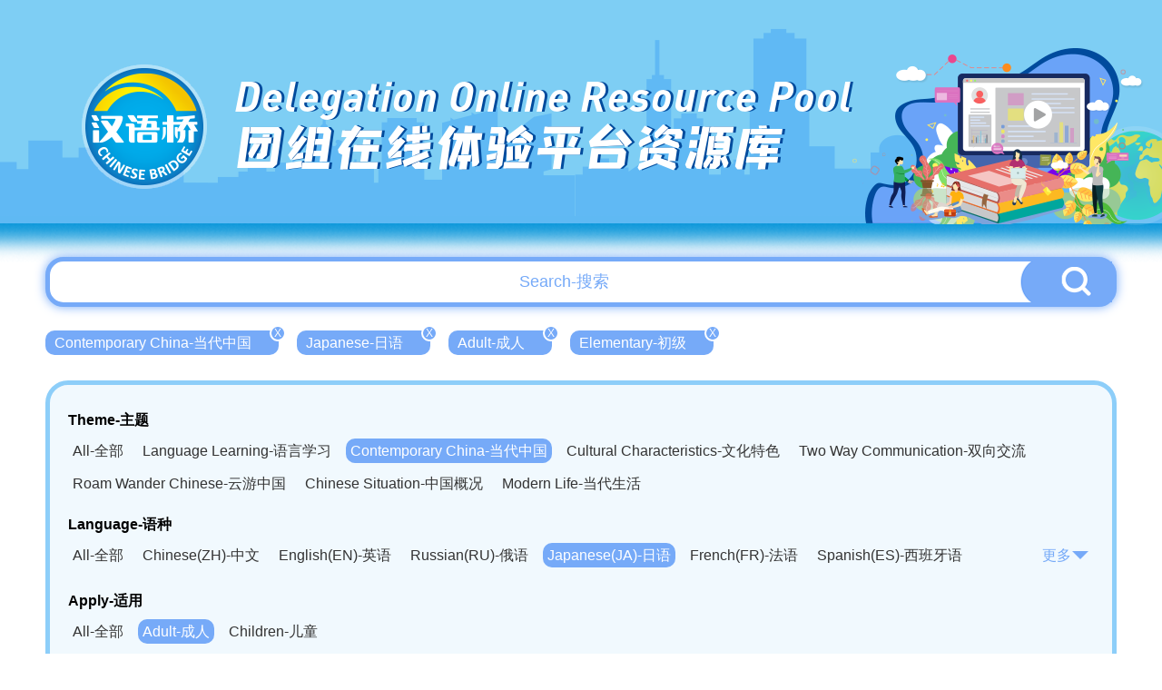

--- FILE ---
content_type: text/css
request_url: http://bridge.chinese.cn/online/camp/www/css/main.css?v=1.0.10
body_size: 4367
content:
.main{
    position: relative;
}
.header_banner{
    height: 394px;
}
.header_banner_bj{
    background-image: url('../images/v12_01.png');
    position: relative;
    height: 394px;
}
.header_details_banner{
    height: 558px;
}
.header_details_banner_bj{
    background-image: url('../images/hbj_01.png');
    position: relative;
    height: 558px;
}
.header_banner1{
    height: 632px;
}
.header_banner_bj1{
    background: url('../images/r_01.png');
    height: 632px;
    position: relative;
}
.header_banner_center{
    padding-top: 67px;
    padding-left: 112px;
    position: relative;
    z-index: 1;
}
.header_banner_center_top{
    display: flex;
}
.header_banner_left p:nth-of-type(1){
    color: #ffffff;
    font-size: 30px;
    font-family: 'boldTaicl';
    letter-spacing: 1px;
    text-shadow:5px 0px 0px #004b9d;
    line-height: 35px;
}
.header_banner_left p:nth-of-type(1) i{
    font-size: 45px;
    font-family: 'DINCondBlack';
    letter-spacing: 4px;
    font-style: italic;
}
.header_banner_left p:nth-of-type(2){
    color: #ffffff;
    font-size: 27.5px;
    font-family: '152';
    letter-spacing: -1px;
    text-shadow:5px 0px 0px #004b9d;
}
.header_banner_right{
    margin-left: auto;
    margin-right: 226px;
    margin-top: 20px;
}
.header_banner_center_bottom{
    position: relative;
    margin-top: 20px;
}
.back{
    position: absolute;
    left: -80px;
    top: 10px;;
}
.header_banner_center_bottom_content p:nth-of-type(1){
    color: #004b9d;
    font-size: 24px;
    font-family: 'medium';
    line-height: 34px;
}
.header_banner_center_bottom_content p:nth-of-type(2){
    color: #004b9d;
    font-size: 24px;
    font-family: '微软雅黑';
    line-height: 34px;
}
.header_banner_center_bottom_content img{
    margin-top: 10px;
    height: 50px;
}
.news_img_box{
    width: 1130px;
    border-radius: 10px;
    background: #fff;
    box-shadow: 0 0 10px rgba(0, 0, 0, 0.5);
    position: absolute;
    left: 50%;
    top: 367px;
    transform: translateX(-50%);
    padding: 15px;
}
.news_img_box img{
    width: 1100px;
    height: 687px;
}
.news_box{
    width: 1200px;
    margin: auto;
    border: 5px solid #7ecef4;
    background: #fff;
    border-radius: 30px;
    margin-top: -140px;
    padding: 0 56px;
    padding-top: 180px;
    padding-bottom: 140px;
}
.new_title{
    color: #282828;
    font-size: 48px;
    font-family: 'Times New Roman';
    font-weight: normal;
    margin-top: 40px;
}
.new_title p{
    font-size: 30px;
    font-family: '微软雅黑';
    margin-top: 10px;
}
.text_content{
    color: #666666;
    font-size: 18px;
    line-height: 30px;
    margin-top: 250px;
}
.in_login_register{
    margin-left: auto;
    margin-right: 180px;
    margin-top: 15px;
}
.in_header_banner_center_bottom_content{
    margin-top: 30px;
}
.in_header_banner_center_bottom_content p:nth-of-type(1){
    color: #004b9d;
    font-size: 24px;
    font-family: 'medium';
    line-height: 36px;
}
.in_header_banner_center_bottom_content p:nth-of-type(2){
    color: #004b9d;
    font-size: 24px;
    font-family: '微软雅黑';
    line-height: 30px;
    font-weight: bold;
}
.in_header_banner_center_bottom_content img{
    margin-top: 23px;
}
.general_box{
    margin: auto;
    margin-top: 25px;
    width: 1200px;
    
}
.general_box_title{
    text-align: center;
}
.general_box_title p{
    color: #ffffff;
    font-size:36px;
    font-family: 'boldTaicl';
    letter-spacing: -1px;
    position: relative;
}
.general_box_title p::before{
    content: '';
    position: absolute;
    width: 150px;
    height: 25px;
    background: #fcb922;
    border-radius: 25px;
    left: 50%;
    top: 58%;
    transform: translate(-50%,-50%);
    z-index: -1;
}
.general_box_title p span{
    display: block;
    color: #ffffff;
    font-size: 30px;
    font-family: '152';
    margin-top: -10px;
    letter-spacing: -5px;
}
.general_list{
    display: flex;
    flex-wrap: wrap;
}
.general_item{
    width: 280px;
    height: 162px;
    margin-right: 26px;
}
.general_item:nth-of-type(4n){
    margin-right: 0;
}
.general_item a{
    width: 280px;
    height: 162px;
    display: block;
    position: relative;
    /* border:5px solid #fff; */
    border-radius: 60px;
    /* border-radius: 60px; */
    border:5px solid #fff;
    overflow: hidden;
    background-size: cover;
    background-position: center;
    background-repeat: no-repeat;
    box-sizing: border-box;
}
.general_item a p{
    position: absolute;
    height: 40px;
    bottom: -40px;
    width: 100%;
    padding: 0 10px;
    overflow: hidden;
    white-space: nowrap;
    text-overflow: ellipsis;
    color: rgba(51,51,51,1);
    text-indent: 40px;
    font-size: 18px;
    line-height: 40px;
    background: rgba(0,0,0,.6);
    color: #fff;
    /* display: none; */
    transition: all 0.2s;
}
.general_item a:hover p{
    bottom: 0;
}
.more{
    text-align: center;
    margin-top: 35px;
}
.more a{
    color: #ffffff;
    font-size: 24px;
    font-family: 'boldTaicl';
    position: relative;
    display: block;
    width: 100px;
    margin: auto;
}
.more a::before{
    content: '';
    position: absolute;
    width: 80px;
    height: 20px;
    background: #004b9d;
    border-radius: 15px;
    left: 50%;
    top: 50%;
    transform: translate(-50%,-50%);
    z-index: -1;
}
.more a span{
    display: block;
    font-family: '152';
    margin-top: -5px;
}
.school_box{
    /* position: relative; */
    /* padding-top: 145px; */
    width: 1200px;
    margin: auto;
}
.school_box_img{
    position: absolute;
    left: 50%;
    top: -127px;
    transform: translateX(-50%);
}
.school_box_img img{
    width: 100px;
    height: 100px;
    border-radius: 50%;
    border:5px solid #fff;
}
.school_list{
    display: flex;
    flex-wrap: wrap;
    margin-top: 30px;
}
.school_item{
    width: 280px;
    height: 90px;
    margin-bottom:25px;
    margin-right: 26px;
}
.school_item a{
    display: block;
    width: 280px;
    height: 90px;
    border-radius: 15px;
    overflow: hidden;
}
.school_item:nth-of-type(4n){
    margin-right:0
}
.school_item a img{
    width: 100%;
    height: 100%;
    display: block;
    font-size: 0;
    border:5px solid #7ecef4;
    border-radius: 50px;
    box-sizing: border-box;
}
.kc_title{
    display: flex;
    color: #666666;
    font-size: 48px;
    font-family: 'medium';
    align-items: center;
    margin-top: 40px;
}
.kc_title p{
    color: #666666;
    font-size: 30px;
    margin-right: 15px;
}
.kc_title p span{
    color: #666666;
    display: block;
    font-size: 18px;
    font-family: '微软雅黑';
}
.kc_desc{
    margin-top: 50px;
}
.kc_desc .en{
    color: #666666;
    font-size: 24px;
    line-height: 30px;
    font-family: 'Times New Roman';
    margin-bottom: 30px;
}
.kc_desc .cn{
    color: #666666;
    font-size: 18px;
    font-family: '微软雅黑';
    line-height: 30px;
}
.kc_chapter{
    margin-top: 45px;
}
.kc_chapter .title{
    color: #336fb1;
    font-weight: normal;
    font-size: 30px;
    font-family: 'Arial';
    position: relative;
    padding-left: 20px;
    margin-bottom: 20px;
}
.kc_chapter .title::before{
    background: #f3bc65;
    width: 8px;
    height: 56px;
    content: '';
    position: absolute;
    left: 0;
    top: 4px;
}
.kc_chapter .title p{
    color: #336fb1;
    font-size: 22px;
    font-family: '微软雅黑';
}
.kc_list{
    margin-top: 30px;
    padding:  0 20px;
}
.kc_item a{
    display: flex;
    border-bottom: 1px solid #d6e1e5;
    padding: 15px 0;
    align-items: center;
}
.kc_item_left p:nth-of-type(1){
    color: #282828;
    font-size: 30px;
    font-family: 'Times New Roman';
    overflow: hidden;
    white-space: nowrap;
    text-overflow: ellipsis;
    max-width: 665px;
}
.kc_item_left p:nth-of-type(2){
    color: #666666;
    font-size: 18px;
    font-family: '微软雅黑';
}
.kc_item_right{
    display: flex;
    margin-left: auto;
    align-items: center;
}
.kc_item_right .icon{
    
    background-position: center;
    background-size: cover;
    background-repeat: no-repeat;
}
.kc_item_right .video_icon{
    background-image: url('../images/bf_15.png');
    width: 35px;
    height: 22px;
}
.kc_item_right .test_icon{
    background-image: url('../images/test_15.png');
    width: 30px;
    height: 30px;
}
.kc_item_right .article_icon{
    background-image: url('../images/wz_15.png');
    width: 33px;
    height: 30px;
}
.container {
    width: 200px;
    background-color: #dee7ea;
    border-radius: 20px;
    overflow: hidden;
    margin-right: 50px;
    height: 22px;
  }
  
  .skills {
    text-align: right;
    padding-right: 20px;
    line-height: 22px;
    color: white;
    height: 22px;
  }
  
  .speed {
      width: 90%; 
      background-color: #efc580;
      border-radius: 20px;
      height: 22px;
}
.header_banner_center_bottom .general_box_title{
    text-align: initial;
    position: relative;
    top: -10px;
}
.header_banner_center_bottom .general_box_title p::before{
    left: 0;
    transform: translate(0,-50%);
}
.school_box_img{
    position: absolute;
    left: 50%;
    transform: translateX(-50%);
    top: 276px;
}
.school_box_details{
    width: 1200px;
    margin: auto;
    border: 5px solid #7ecef4;
    background: #fff;
    border-radius: 30px;
    margin-top: -64px;
    padding: 0 56px;
    padding-top: 30px;
    padding-bottom: 70px;
}
.school_box_details .general_box_title{
    position: relative;
    z-index: 3;
}
.school_box_details .general_box_title p{
    color: #004b9d;
}
.school_box_details .general_box_title p span{
    color: #004b9d;
}
.school_details_logo{
    text-align: center;
    /* margin-top: 40px; */
}
.school_details_logo img{
    width: 356px;
    height: 100px;
    display: inline-block;
    font-size: 0;
}
.school_details_introduce{
    margin-top: 50px;
}
.school_details_introduce .yw{
    color: #282828;
    font-size: 24px;
    line-height: 30px;
    font-family: 'Times New Roman';
}
.school_details_introduce .cn{
    color: #282828;
    font-size: 18px;
    line-height: 30px;
    font-family: '微软雅黑';
    margin-top: 20px;
}
.school_introduce_list{
    width: 100%;
    margin-top: 40px;
    margin-bottom: 45px;
}
.school_introduce_item{
    width: 330px;
    margin-right: 44px;
    position: relative;
    cursor: pointer;
    overflow: hidden;
}
.school_introduce_item img{
    width: 330px;
    height: 190px;
    display: block;
    font-size: 0;
}
.school_introduce_item:nth-of-type(3n){
    margin-right:0;
}
.school_introduce_item p{
    background: rgba(0, 0, 0, 0.7);
    position: absolute;
    width: 100%;
    height: 100%;
    top: 100%;
    left: 0;
    color: #ffffff;
    font-size: 18px;
    line-height: 30px;
    font-family: '微软雅黑';
    padding: 0 20px;
    padding-top: 30px;
    transition: all 0.4s;
}
.school_introduce_item:hover p{
    top: 0;
}
.school_kc_item{
    width: 340px;
    margin-right: 29px;
    margin-top: 60px;
}
.school_kc_item img{
    width: 340px;
    height: 196px;
	border-radius: 60px;
}
.school_kc_item:nth-of-type(3n){
    margin-right:0;
}
.school_kc_item p{
    color: #282828;
    font-size: 24px;
    line-height: 30px;
    font-family: 'Times New Roman';
    margin-top: 20px;
    overflow: hidden;
    white-space: nowrap;
    text-overflow: ellipsis;
    height: 30px;
}
.school_kc_item span{
    color: #282828;
    font-size: 18px;
    line-height: 30px;
    font-family: '微软雅黑';
    margin-top: 10px;
    display: block;
    overflow: hidden;
    white-space: nowrap;
    text-overflow: ellipsis;
    height: 30px;
}
.examinations{
    width: 300px;
    height: 60px;
    text-align: center;
    line-height: 60px;
    outline: none;
    border: none;
    background: #004b9d;
    margin: 0 20px;
    color: #ffffff;
    font-family: '微软雅黑';
    font-size: 24px;
    border-radius: 30px;
    display: block;
    margin-top: 30px;
}
.course_deatils_title{
    position: absolute;
    width: 1130px;
    border-radius: 10px;
    background: #fff;
    box-shadow: 0 0 10px rgba(0, 0, 0, 0.5);
    position: absolute;
    left: 50%;
    top: 367px;
    transform: translateX(-50%);
    padding: 15px;
    padding-right: 17px;
}
.course_deatils_title>div{
    width: 320px;
    height: 200px;
}
.course_deatils_title .fr img{
    width: 320px;
    height: 200px;
}
.course_deatils_title .new_title{
    width: 730px;
    margin-top: 25px;
    font-size: 40px;
    margin-left: 12px;
}
.course_deatils_title .new_title span{
    display: block;
    display: -webkit-box;
    overflow: hidden;
    text-overflow: ellipsis;
    -webkit-line-clamp: 2;
    -webkit-box-orient: vertical;
}
.new_title p.school_logo{
    margin-top: 20px;
}
.top_title{
    width: 100%;
    position: relative;
}
.top_title .bj{
    width: 100%;
    height: 100%;
    background: rgba(0, 0, 0, 0.6);
    position: absolute;
    left: 0;
    top: 0;
}
.scmp_tip{
    position: absolute;
    z-index: 1;
    left: 0;
    width: 100%;
    bottom: 35px;
    padding-left: 32px;
    padding-right: 75px;
}
.scmp_tip .scmp_school_title{
    justify-content:start
}
.scmp_tip .en{
    font-size: 30px;
    color: #fff;
    font-weight: 700;
}
.scmp_tip .cn{
    font-size: 30px;
    font-weight: bold;
    color: #fff;
}
.text_word_box{
    margin-top: 40px;
}
.txt_word{
    color: #282828;
    font-size: 24px;
    line-height: 36px;
    margin-bottom: 20px;
}
.general_box_main{
    margin-top: 60px;
}
.scmp_general_box{
    margin-top: 25px;
}
.general_box_list{
    margin-top: 50px;
}
.general_box_list .item{
    width: 340px;
    float: left;
    margin-right: 29px;
    margin-bottom: 59px;
}
.general_box_list .item:nth-of-type(3n){
    margin-right: 0;
}
.general_box_list .item div{
    width: 340px;
    height: 196px;
}
.general_box_list .item div img{
    width: 100%;
    height: 100%;
    border-radius: 15px;
    font-size: 0;
}
.general_box_list .item .en{
    font-size: 24px;
    color: #282828;
    margin-top: 26px;
    line-height: 30px;
    margin-bottom: 15px;
    display: -webkit-box;
    overflow: hidden;
    text-overflow: ellipsis;
    -webkit-line-clamp: 2;
    -webkit-box-orient: vertical;
    height: 90px;
}
.general_box_list .item .cn{
    color: #282828;
    font-size: 18px;
    overflow: hidden;
    white-space: nowrap;
    text-overflow: ellipsis;
}
.emails{
    display: flex;
    align-items: center;
    color: #0092d8;
    font-size: 18px;
    margin-bottom: 15px;
}
.emails p{
    margin-left: 15px;
}
.resource_main{
    width: 1180px;
    margin: auto;
}
.resource_main .resource_search{
    position: relative;
    margin-top: -50px;
}
.resource_search input {
    border: 5px solid #76aaf8;
    border-radius: 20px;
    height: 55px;
    width: 1180px;
    outline: none;
    padding-left: 20px;
    padding-right: 58px;
    color: #76aaf8;
    font-size: 18px;
    box-shadow: 0px 0px 12px #76aaf8;
}
.resource_search input::-webkit-input-placeholder{
    text-align: center;
    color: #76aaf8;
}
.resource_search button {
    outline: none;
    background: none;
    border: none;
    width: 101px;
    height: 45px;
    display: flex;
    justify-content: center;
    align-items: center;
    position: absolute;
    right: 5px;
    top: 5px;
}
.resource_cate{
    padding: 5px 20px 20px 20px;
    background: #f1f9fe;
    border: 5px solid #8dcef9;
    border-radius: 25px;
    margin-top: 30px;
}
.resource_cate p{
    font-weight: bolder;
    line-height: 180%;
    margin-top: 20px;
}
.resource_cate ul{
    margin-top: 0px;
}
.resource_cate_language{
    position: relative
}
.resource_cate_language ul{
    height: 36px;
    overflow: hidden;
    width: 1095px;
}
.resource_cate_language ul.resource_cate_h_auto{
    height: auto;
    padding-bottom: 5px;
}
.resource_cate_language span{
    position:absolute;
    right: 5px;
    top: 38px;
}
.resource_cate_language span a{
    color: #76aaf8;
}
.resource_cate ul li{
    float: left;
    margin-right: 11px;
    margin-top: 10px;
}
.resource_cate ul li a{
    color: #333;
    padding: 5px;
    border-radius: 10px;
}
.resource_cate ul li a:hover{
    color: #76aaf8;
}
.resource_cate ul li a.active{
    color: #fff;
    background: #76aaf8;
}
.resource_cate ul.second li{
    margin-top: 15px;
}

.resource_search_condition ul{
    margin-top: 30px;
}
.resource_search_condition ul li{
    float: left;
    margin-right: 20px;
    position: relative;
}
.resource_search_condition ul li a{
    color: #fff;
    padding: 5px 30px 5px 10px;
    background: #76aaf8;
    border-radius: 10px;
}
.resource_search_condition ul li a span{
    border-radius: 12px;
    border: 2px solid #fff;
    background: #76aaf8;
    display: block;
    width: 14px;
    height: 14px;
    line-height: 14px;
    text-align: center;
    position: absolute;
    top: -10px;
    right: -8px;
    font-size: 12px;
}

.clear{clear: both}

.page_html{
    text-align: center;
    height: 30px;
    color: #bfccd5;
}
.page_html span{
    margin-left: 3px;
}
.page_html a{
    padding: 3px 10px 3px 10px;
    color: #bfccd5;
}
.page_html a.active{
    background: #76aaf8;
    color: #fff;
    border-radius: 10px;
}
.page_html a:hover{
    background: #76aaf8;
    color: #fff;
    border-radius: 10px;
}
.resource_feedback{
    padding: 5px 20px 20px 20px;
    background: #f1f9fe;
    border: 5px solid #8dcef9;
    border-radius: 25px;
    margin-top: 30px;
}
.resource_feedback p{
    line-height: 180%;
    margin-top: 15px;
}
.resource_feedback p.second{
    margin-top: 0px;
}
.resource_feedback p span{
    margin-right: 20px;
}
.resource_feedback p label{
    cursor:pointer;
}
.resource_feedback p a.submit_feedback{
    color: #fff;
    padding: 5px 10px 5px 10px;
    background: #76aaf8;
    border-radius: 10px;
}
.general_box_list .item .school_logo {
    margin-top: 10px;
    height: 40px;
    width: 140px;
    position: relative;
}
.general_box_list .item .school_logo span{
    position: absolute;
    left: 32px;
    top:-2px;
    display: block;
    line-height: 30px;
    width: 132px;
    border: 1px solid #ddd;
    padding: 0 5px 0 10px;
    color: #333;
    background: #fff;
    -moz-box-shadow: 10px 10px 5px #ddd;
    box-shadow: 2px 2px 2px #ddd;
}
.winter_main {
    width: 1200px;
    margin: auto;
    font-size: 14px;
}
.winter_header {
    margin-top: 25px;
}
.winter_header .logo {
    float: left;
}
.winter_header .logo img {
    display: block;
    width: 108px;
}
.winter_nav{
    margin-top: 350px;
}
.winter_nav a{
    display: block;
    width: 390px;
    height: 115px;
    background: url('../images/winter_nav.png');
    text-align: center;
    font-size: 30px;
    color: #0168ec;
    float: left;
    margin-right: 15px;
}
.winter_nav a:nth-of-type(3){
    margin-right: 0;
}
.winter_nav a.active{
    background: url('../images/winter_nav_active.png');
    color: #fff;
}
.winter_nav a:hover{
    background: url('../images/winter_nav_active.png');
    color: #fff;
}
.winter_nav a p{
     margin-top: 28px;
}
.winter_nav a p.en{
    margin-top: 0;
    font-size: 20px;
}
.winter_search{
    margin-top: 40px;
}
.winter_search .left{
    float: left;
}
.winter_search a{
    text-align: center;
    font-size: 30px;
    color: #638bb4;
    float: left;
    margin-right: 40px;
}
.winter_search a.active{
    color: #0168ec;
}
.winter_search a:hover{
    color: #0168ec;
}
.winter_search a p{
    line-height: 115%;
}
.winter_search a p.en{
    font-size: 18px;
}
.winter_search .right{
    float: right;
    position: relative;
    margin-top: 5px;
}
.winter_search .right input {
    border: 2px solid #86cefb;
    border-radius: 30px;
    height: 48px;
    width: 870px;
    outline: none;
    padding-left: 30px;
    padding-right: 50px;
    color: #0168ec;
    font-size: 18px;
    background: #86bef9;
}
.winter_search .right input::-webkit-input-placeholder{
    color: #0168ec;
}
.winter_search_btn {
    outline: none;
    background: none;
    border: none;
    width: 23px;
    height: 23px;
    display: flex;
    justify-content: center;
    align-items: center;
    position: absolute;
    right: 18px;
    top: 11px;
}
.modal_winter_content {
    width: 1200px;
    background: #fff;
    border-radius: 30px;
    font-size: 18px;
    position: absolute;
    left: 50%;
    top: 80px;
    transform: translate(-50%,-0%);
    margin-bottom: 200px;
}
.modal_winter_content_paper{
    width: 900px;
}
.modal_winter_content_relative {
    position: relative;
}
.modal_winter_content_relative .modal_close {
    position: absolute;
    top: 0;
    right: -50px;
}
.winter_article_detail{
    padding: 60px 130px;
    color: #333;
    font-family: "Microsoft YaHei";
}
.winter_article_detail .title h1 {
    font-size: 36px;
}
.winter_article_detail .title p {
    float: left;
    width: 100%;
    margin-top: 55px;
    padding-bottom: 10px;
    color: #999;
    border-bottom: 1px solid #ccc;
}
.winter_article_detail .title p img{
    display: block;
    float: left;
    height: 40px;
}
.winter_article_detail .title p span{
    float: left;
    margin-left: 10px;
    margin-top: 8px;
}
.winter_article_detail .title p span.name{
    float: right;
}
.winter_article_detail .content {
    padding-top: 30px;
    color: #282828;
}
.winter_article_detail .content p {
    text-indent: 2em;
    line-height: 2.2;
    margin-bottom: 25px;
}
.winter_article_detail .content img {
    max-width: 858px;
}
.paper_swiper {
    width: 900px;
    position: relative;
    z-index: 2;
}
.swiper-container-paper{
    width: 900px;
    text-align: center;
}
.swiper-container-paper .swiper-slide{

}
.swiper-container-paper .swiper-slide img {
    max-width: 900px;
    border-top-left-radius: 30px;
    border-top-right-radius: 30px;
}
.paper_bottom{
    padding: 25px 30px;
    background: #fff;
    border-bottom-left-radius: 30px;
    border-bottom-right-radius: 30px;
}
.paper_bottom .name{
    font-size: 22px;
    color: #0168ec;
}
.paper_bottom img{
    display: block;
    float: left;
    height: 40px;
}
.paper_bottom .school{
    margin-top: 8px;
}
.paper_bottom .school span{
    float: left;
    margin-left: 10px;
    margin-top: 8px;
    font-size: 16px;
    color: #0168ec;
}
.swiper-pagination{
    margin-top: -30px;
    width: 100%
}
.swiper-pagination-bullet {
    margin-left: 5px;
}
.winter_footer{
    width: 100%;
}
.winter_footer img{
    display: block;
    width: 100%;
}
.winter_banner{
    width: 1080px;
    height: 180px;
    border-radius: 30px;
}
.general_box_list .item .lang {

}
.general_box_list .item .lang span{
    height: 25px;
    line-height: 25px;
    padding: 0 6px;
    background: #fff;
    border-radius: 5px;
    border: 2px solid #8ecff7;
    color: #0042a1;
    font-size: 18px;
}
.general_box_list .item .lang_top{
    position: absolute;
    right: 0;
    top: 0;
    border-top-right-radius: 15px;
    border-bottom-left-radius: 15px;
    background: #ffb725;
    height: 30px;
    line-height: 30px;
    padding: 0 12px;
    font-size: 18px;
    color: #034896;
}
